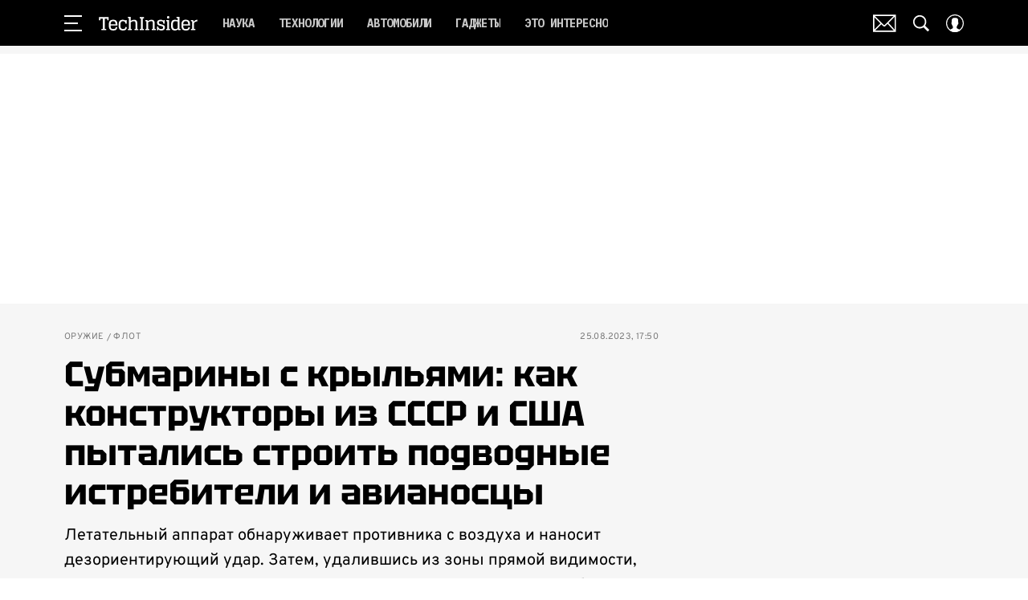

--- FILE ---
content_type: application/javascript; charset=UTF-8
request_url: https://www.techinsider.ru/_nuxt/js/108_edced6dae3f8ae3b0505.js
body_size: 5550
content:
(window.webpackJsonp=window.webpackJsonp||[]).push([[108],{1746:function(e,t,o){var content=o(3306);content.__esModule&&(content=content.default),"string"==typeof content&&(content=[[e.i,content,""]]),content.locals&&(e.exports=content.locals);(0,o(15).default)("0bc16bae",content,!0,{sourceMap:!1})},1747:function(e,t,o){var content=o(3308);content.__esModule&&(content=content.default),"string"==typeof content&&(content=[[e.i,content,""]]),content.locals&&(e.exports=content.locals);(0,o(15).default)("2da9b46f",content,!0,{sourceMap:!1})},1748:function(e,t,o){var content=o(3310);content.__esModule&&(content=content.default),"string"==typeof content&&(content=[[e.i,content,""]]),content.locals&&(e.exports=content.locals);(0,o(15).default)("6d93cced",content,!0,{sourceMap:!1})},1749:function(e,t,o){var content=o(3312);content.__esModule&&(content=content.default),"string"==typeof content&&(content=[[e.i,content,""]]),content.locals&&(e.exports=content.locals);(0,o(15).default)("707994a4",content,!0,{sourceMap:!1})},1750:function(e,t,o){var content=o(3314);content.__esModule&&(content=content.default),"string"==typeof content&&(content=[[e.i,content,""]]),content.locals&&(e.exports=content.locals);(0,o(15).default)("9d6bb546",content,!0,{sourceMap:!1})},1751:function(e,t,o){var content=o(3316);content.__esModule&&(content=content.default),"string"==typeof content&&(content=[[e.i,content,""]]),content.locals&&(e.exports=content.locals);(0,o(15).default)("6c4a71c2",content,!0,{sourceMap:!1})},3305:function(e,t,o){"use strict";o(1746)},3306:function(e,t,o){var r=o(14)((function(i){return i[1]}));r.push([e.i,'.hooper-navigation button{padding:0}.hooper-navigation button.is-disabled{cursor:default;opacity:.7;pointer-events:none}.gallery-top__picture.picture-container :not(.picture-container_stretch) .picture__content{align-items:normal}.gallery-top__slide{align-self:center;position:relative;width:100%!important}.gallery-top__slide_with_img{align-self:stretch}.gallery-top__slide_with_img:before{content:"";display:block;height:450px}@media only screen and (min-width:650px){.gallery-top__slide_with_img:before{height:auto;padding-top:100%}}.gallery-top__slide_with_img .gallery-top__picture{height:100%;left:0;position:absolute;right:0;top:0;width:100%}.gallery-top__arrow{stroke-width:2px;height:25px;width:25px;fill:currentColor;stroke:currentColor;transition:fill .3s ease}.gallery-top .hooper-navigation .hooper-next,.gallery-top .hooper-navigation .hooper-prev{background-color:#303030;color:#fff;padding:15px 5px;transition:all .3s ease}.gallery-top .hooper-navigation .hooper-next:hover,.gallery-top .hooper-navigation .hooper-prev:hover{background-color:#fff;color:#303030}.gallery-top .hooper-navigation .hooper-next:after,.gallery-top .hooper-navigation .hooper-prev:after{display:none}.gallery-top .hooper-navigation .hooper-prev{left:0}.gallery-top .hooper-navigation .hooper-prev svg{max-width:none;transform:rotate(180deg)}.gallery-top .hooper-navigation .hooper-next{right:0}.gallery-top .hooper-navigation .hooper-next svg{max-width:none}',""]),r.locals={},e.exports=r},3307:function(e,t,o){"use strict";o(1747)},3308:function(e,t,o){var r=o(14)((function(i){return i[1]}));r.push([e.i,".gallery-horizontal .gallery-top__picture{max-width:100%!important}.gallery-top .hooper-navigation .hooper-next,.gallery-top .hooper-navigation .hooper-prev{background-color:#9e9e9e;color:#fff;padding:15px 5px;transition:all .3s ease}.gallery-top .hooper-navigation .hooper-next:hover,.gallery-top .hooper-navigation .hooper-prev:hover{background-color:#414141;color:#fff}.gallery-top .hooper-navigation .hooper-next:after,.gallery-top .hooper-navigation .hooper-prev:after{display:none}.gallery-top .hooper-navigation .hooper-prev{border-bottom-right-radius:8px;border-top-right-radius:8px;left:0}.gallery-top .hooper-navigation .hooper-prev svg{max-width:none;transform:rotate(180deg)}.gallery-top .hooper-navigation .hooper-next{border-bottom-left-radius:8px;border-top-left-radius:8px;right:0}.gallery-top .hooper-navigation .hooper-next svg{max-width:none}",""]),r.locals={},e.exports=r},3309:function(e,t,o){"use strict";o(1748)},3310:function(e,t,o){var r=o(14)((function(i){return i[1]}));r.push([e.i,'.hooper-navigation button{padding:0}.hooper-navigation button.is-disabled{cursor:default;opacity:.7;pointer-events:none}.gallery-thumbs{margin-top:20px;padding:10px 0}.gallery-thumbs.hooper{height:95px}@media only screen and (min-width:650px){.gallery-thumbs.hooper{height:140px}}.gallery-thumbs .hooper-navigation .hooper-next,.gallery-thumbs .hooper-navigation .hooper-prev{color:#303030;display:none;height:25px;width:25px}.gallery-thumbs .hooper-navigation .hooper-next svg,.gallery-thumbs .hooper-navigation .hooper-prev svg{height:100%;width:100%;fill:#303030;stroke:#303030}@media only screen and (min-width:650px){.gallery-thumbs .hooper-navigation .hooper-next,.gallery-thumbs .hooper-navigation .hooper-prev{display:block}}.gallery-thumbs .hooper-navigation .hooper-next:after,.gallery-thumbs .hooper-navigation .hooper-prev:after{font-size:25px}.gallery-thumbs .hooper-navigation .hooper-next{right:-30px}.gallery-thumbs .hooper-navigation .hooper-prev{left:-30px;transform:rotate(180deg) translateY(50%)}.gallery-thumbs__slide{cursor:pointer;padding:0 5px;position:relative}.gallery-thumbs__slide-wrapper{height:100%}.gallery-thumbs__slide_empty{align-self:stretch;height:auto}.gallery-thumbs__slide:after{background-color:#fff;bottom:0;content:"";display:block;left:0;margin:0 auto;opacity:0;pointer-events:none;position:absolute;right:0;top:0;width:calc(100% - 10px)}.gallery-thumbs__slide:not(.is-current){filter:grayscale(1)}.gallery-thumbs__slide:not(.is-current):after{opacity:.6}.gallery-thumb{height:100%;width:100%}.gallery-thumb-mock{height:100%;margin:auto;width:35px}@media only screen and (min-width:650px){.gallery-thumb-mock{width:57px}}',""]),r.locals={},e.exports=r},3311:function(e,t,o){"use strict";o(1749)},3312:function(e,t,o){var r=o(14)((function(i){return i[1]}));r.push([e.i,"",""]),r.locals={},e.exports=r},3313:function(e,t,o){"use strict";o(1750)},3314:function(e,t,o){var r=o(14)((function(i){return i[1]}));r.push([e.i,".gallery-horizontal__thumbs{padding-left:10px;padding-right:10px}@media only screen and (min-width:650px){.gallery-horizontal__thumbs{padding-left:36px;padding-right:36px}}.gallery-horizontal{position:relative;z-index:1}.gallery-horizontal-expand{align-items:center;display:flex;margin-top:10px;text-align:left;-webkit-text-decoration:underline;text-decoration:underline}.gallery-horizontal-expand__icon{flex:0 0 auto;height:14px;margin-left:8px;transform:rotate(90deg);width:14px}.gallery-horizontal-expand_active .gallery-horizontal-expand__icon{transform:rotate(270deg) translateX(0)}.gallery-horizontal-fullscreen-button{background-color:rgba(0,0,0,.4);padding:12px;position:absolute;right:0;top:0;z-index:2}.gallery-horizontal-fullscreen-button__icon{height:28px;width:28px;fill:#fff}.gallery-horizontal__description p,.gallery-horizontal__name p,.gallery-horizontal__progress p,.gallery-horizontal__source p{font-family:inherit!important;font-size:inherit!important}.gallery-horizontal__name,.gallery-horizontal__progress,.gallery-horizontal__source{text-align:center}.gallery-horizontal__description{margin-top:10px;padding:15px}.gallery-horizontal__description:not(.gallery-horizontal__description_expanded) .gallery-horizontal__description-inner{display:-webkit-box;-webkit-box-orient:vertical;-webkit-line-clamp:6;line-clamp:6;overflow:hidden}@media only screen and (min-width:650px){.gallery-horizontal__description:not(.gallery-horizontal__description_expanded) .gallery-horizontal__description-inner{-webkit-line-clamp:3;line-clamp:3}}.gallery-horizontal__progress{text-align:center;white-space:nowrap}",""]),r.locals={},e.exports=r},3315:function(e,t,o){"use strict";o(1751)},3316:function(e,t,o){var r=o(14)((function(i){return i[1]}));r.push([e.i,'.gallery-horizontal__description,.gallery-horizontal__name,.gallery-horizontal__progress,.gallery-horizontal__source{font-family:"Overpass",sans-serif}.gallery-horizontal-expand{font-family:"IBM Plex Mono",monospace}.gallery .gallery-horizontal a{box-shadow:inset 0 -1px 0 0 #797979;color:#797979;-webkit-text-decoration:none;text-decoration:none}.gallery .gallery-horizontal a:active{box-shadow:inset 0 -1px 0 0 #f04e3e;color:#f04e3e}@media(hover:hover){.gallery .gallery-horizontal a:hover{box-shadow:inset 0 -1px 0 0 #f04e3e;color:#f04e3e}}.gallery-horizontal-expand{color:#999;font-size:13px;line-height:1}.gallery-horizontal-expand__icon{fill:#999}.gallery-horizontal__progress{color:#888;font-size:18px;line-height:27px;margin-top:18px}@media only screen and (min-width:650px){.gallery-horizontal__progress{margin-top:26px}}.gallery-horizontal__name{color:#000;font-size:18px;line-height:27px;margin-top:6px}.gallery-horizontal__name a{color:inherit}.gallery-horizontal__source{color:#888;font-size:11px;line-height:1;margin-top:8px;text-transform:uppercase}.gallery-horizontal__description{color:#000;font-size:18px;line-height:27px;margin-top:15px;text-align:center}@media only screen and (min-width:650px){.gallery-horizontal__description{margin-top:7px}}.gallery-horizontal__description:not(.gallery-horizontal__description_expanded) .gallery-horizontal__description-inner{height:114px}@media only screen and (min-width:650px){.gallery-horizontal__description:not(.gallery-horizontal__description_expanded) .gallery-horizontal__description-inner{height:63px}}.gallery-horizontal__wrapper{position:relative}.gallery-horizontal-fullscreen-button{background:#9e9e9e;border-radius:8px;bottom:9px;padding:7px;right:8px;top:auto;transition:background .3s ease}@media only screen and (min-width:768px){.gallery-horizontal-fullscreen-button{bottom:16px;right:14px}}.gallery-horizontal-fullscreen-button svg{height:35px;width:35px}.gallery-horizontal-fullscreen-button:active{background:#414141}@media(hover:hover){.gallery-horizontal-fullscreen-button:hover{background:#414141}}',""]),r.locals={},e.exports=r},3594:function(e,t,o){"use strict";o.r(t);o(400);var r=o(17),l=(o(68),o(23),o(37),o(87),o(7),o(1)),n=o(27),d=o(197),base=o(2),h=(o(869),o(3303),function(e,t,o,desc){var r,l=arguments.length,n=l<3?t:null===desc?desc=Object.getOwnPropertyDescriptor(t,o):desc;if("object"==typeof Reflect&&"function"==typeof Reflect.decorate)n=Reflect.decorate(e,t,o,desc);else for(var i=e.length-1;i>=0;i--)(r=e[i])&&(n=(l<3?r(n):l>3?r(t,o,n):r(t,o))||n);return l>3&&n&&Object.defineProperty(t,o,n),n}),c=class extends l.Vue{constructor(){super(...arguments),this.isBeginning=!0,this.isEnd=!1}breakpointChanged(){this.hooperCarousel.slideTo(0)}changeSlide(e){this.hooperCarousel&&("next"===e?this.hooperCarousel.slideNext():this.hooperCarousel.slidePrev(),this.hooperCarousel.currentSlide+this.hooperCarousel.trimEnd===this.hooperCarousel.slidesCount?(this.isEnd=!0,this.isBeginning=!1):0===this.hooperCarousel.currentSlide?(this.isEnd=!1,this.isBeginning=!0):(this.isEnd=!1,this.isBeginning=!1))}};h([Object(l.Ref)("carousel")],c.prototype,"hooperCarousel",void 0),h([Object(l.Ref)("thumbCarousel")],c.prototype,"thumbCarousel",void 0);var y=c=h([Object(l.Component)({components:{Hooper:()=>o.e(20).then(o.bind(null,3580)).then((e=>{var{Hooper:t}=e;return t})),Slide:()=>o.e(20).then(o.bind(null,3580)).then((e=>{var{Slide:t}=e;return t})),HooperNavigation:()=>o.e(20).then(o.bind(null,3580)).then((e=>{var{Navigation:t}=e;return t}))}})],c),f=function(e,t,o,desc){var r,l=arguments.length,n=l<3?t:null===desc?desc=Object.getOwnPropertyDescriptor(t,o):desc;if("object"==typeof Reflect&&"function"==typeof Reflect.decorate)n=Reflect.decorate(e,t,o,desc);else for(var i=e.length-1;i>=0;i--)(r=e[i])&&(n=(l<3?r(n):l>3?r(t,o,n):r(t,o))||n);return l>3&&n&&Object.defineProperty(t,o,n),n},_=class extends(Object(l.mixins)(y)){get hopperSettingsTop(){return{itemsToShow:1,wheelControl:!1}}get sliderControlsType(){return base.IS_COSMOPOLITAN||base.IS_GOODHOUSE?"right":"next"}goSlideTopSlider(e){var{currentSlide:t}=e,o=!1,r=!1;t<0?(t=this.slideList.length+t,o=!0):t>this.slideList.length-1&&(t-=this.slideList.length,r=!0);var l=this.slideList[t].order;this.$emit("change:slide",{isClonedLeft:o,isClonedRight:r,activeIndex:l})}onRenderAd(e){this.$emit("render:ad",e)}};f([Object(l.Prop)(Array)],_.prototype,"slideList",void 0),f([Object(l.Prop)(Boolean)],_.prototype,"infiniteScrollSlider",void 0),f([Object(l.Prop)(Object)],_.prototype,"activeSlide",void 0);var v=_=f([l.Component],_),m=(o(3305),o(3307),o(6)),x=Object(m.a)(v,(function(){var e=this,t=e._self._c;e._self._setupProxy;return t("div",{staticClass:"gallery-horizontal__slider"},[t("hooper",{ref:"carousel",staticClass:"hooper gallery-top",attrs:{settings:e.hopperSettingsTop,infiniteScroll:e.infiniteScrollSlider},on:{slide:e.goSlideTopSlider}},[e._l(e.slideList,(function(o){var{image:image,name:r,cid:l}=o;return t("slide",{key:l,class:["gallery-top__slide",{"gallery-top__slide_with_img":"ad-unit"!==r}],attrs:{"data-cid":l}},["ad-unit"===r&&e.activeSlide.cid===l?t("Ad",{attrs:{bannerName:"gallery"},on:{render:e.onRenderAd}}):"ad-unit"!==r?t("Picture",{staticClass:"gallery-top__picture",attrs:{image:image,alt:r,stretch:!1,"is-lazy":!1}}):e._e()],1)})),e._v(" "),t("hooper-navigation",{attrs:{slot:"hooper-addons"},slot:"hooper-addons"},[t("svg-icon",{staticClass:"gallery-top__arrow",attrs:{slot:"hooper-next",name:e.sliderControlsType},slot:"hooper-next"}),e._v(" "),t("svg-icon",{staticClass:"gallery-top__arrow",attrs:{slot:"hooper-prev",name:e.sliderControlsType},slot:"hooper-prev"})],1)],2)],1)}),[],!1,null,null,null).exports,S=(o(39),function(e,t,o,desc){var r,l=arguments.length,n=l<3?t:null===desc?desc=Object.getOwnPropertyDescriptor(t,o):desc;if("object"==typeof Reflect&&"function"==typeof Reflect.decorate)n=Reflect.decorate(e,t,o,desc);else for(var i=e.length-1;i>=0;i--)(r=e[i])&&(n=(l<3?r(n):l>3?r(t,o,n):r(t,o))||n);return l>3&&n&&Object.defineProperty(t,o,n),n}),w=class extends(Object(l.mixins)(y)){get hooperSettingsThumbs(){return{centerMode:!0,itemsToShow:3,wheelControl:!1,breakpoints:{650:{itemsToShow:4}}}}get sliderControlsType(){return base.IS_COSMOPOLITAN||base.IS_GOODHOUSE?"right":"next"}goSlideThubmSlider(e){var{currentSlide:t}=e,o=!1,r=!1;t<0?(t=this.slideList.length+t,o=!0):t>this.slideList.length-1&&(t-=this.slideList.length,r=!0);var l=this.slideList[t].order;this.$emit("change:slide",{isClonedLeft:o,isClonedRight:r,activeIndex:l})}onClickThumbSlide(e){var t=e.currentTarget.closest(".hooper-slide");if(t){var o=t.closest(".hooper-track"),r=t.getAttribute("data-slide");if(!r&&o){var l=this.infiniteScrollSlider?-this.slideList.length:0;Array.from(o.children).forEach((e=>{e.setAttribute("data-slide",l.toString()),l++}))}var n=(r=t.getAttribute("data-slide"))?+r:null;"number"==typeof n&&this.goSlideThubmSlider({currentSlide:n})}}};S([Object(l.Prop)(Array)],w.prototype,"slideList",void 0),S([Object(l.Prop)(Boolean)],w.prototype,"infiniteScrollSlider",void 0);var z=w=S([l.Component],w),O=(o(3309),o(3311),Object(m.a)(z,(function(){var e=this,t=e._self._c;e._self._setupProxy;return t("div",{staticClass:"gallery-horizontal__thumbs"},[t("hooper",{ref:"thumbCarousel",staticClass:"hooper gallery-thumbs",attrs:{settings:e.hooperSettingsThumbs,infiniteScroll:e.infiniteScrollSlider},on:{slide:e.goSlideThubmSlider}},[e._l(e.slideList,(function(o){var{image:image,name:r,cid:l}=o;return t("slide",{key:l,class:["gallery-thumbs__slide",{"gallery-thumbs__slide_empty":"ad-unit"===r}]},[t("div",{staticClass:"gallery-thumbs__slide-wrapper",on:{click:e.onClickThumbSlide}},["ad-unit"!==r?t("Picture",{staticClass:"gallery-thumb",attrs:{image:image,alt:r,stretch:!1,"is-lazy":!1}}):t("svg-icon",{staticClass:"gallery-thumb-mock",attrs:{name:"preview-gallery-ad-mock"}})],1)])})),e._v(" "),t("hooper-navigation",{attrs:{slot:"hooper-addons"},slot:"hooper-addons"},[t("svg-icon",{attrs:{slot:"hooper-next",name:"next-r"},slot:"hooper-next"}),e._v(" "),t("svg-icon",{attrs:{slot:"hooper-prev",name:"next-r"},slot:"hooper-prev"})],1)],2)],1)}),[],!1,null,null,null).exports);function C(e,t){var o=Object.keys(e);if(Object.getOwnPropertySymbols){var r=Object.getOwnPropertySymbols(e);t&&(r=r.filter((function(t){return Object.getOwnPropertyDescriptor(e,t).enumerable}))),o.push.apply(o,r)}return o}function j(e){for(var t=1;t<arguments.length;t++){var o=null!=arguments[t]?arguments[t]:{};t%2?C(Object(o),!0).forEach((function(t){Object(r.a)(e,t,o[t])})):Object.getOwnPropertyDescriptors?Object.defineProperties(e,Object.getOwnPropertyDescriptors(o)):C(Object(o)).forEach((function(t){Object.defineProperty(e,t,Object.getOwnPropertyDescriptor(o,t))}))}return e}var k=function(e,t,o,desc){var r,l=arguments.length,n=l<3?t:null===desc?desc=Object.getOwnPropertyDescriptor(t,o):desc;if("object"==typeof Reflect&&"function"==typeof Reflect.decorate)n=Reflect.decorate(e,t,o,desc);else for(var i=e.length-1;i>=0;i--)(r=e[i])&&(n=(l<3?r(n):l>3?r(t,o,n):r(t,o))||n);return l>3&&n&&Object.defineProperty(t,o,n),n},P=class extends l.Vue{constructor(){super(...arguments),this.renderedOnServer="complete"!==document.readyState,this.imagesList=[],this.expandDes={},this.activeSlideIndex=0,this.isShowFullscreenGallery=!1}get infiniteScrollSlider(){return!0}get supportFullscreen(){return this.hasFullscreen&&this.$cssBreakpoints.smAndUp}get isShowFullscreenButton(){return this.supportFullscreen&&!!this.activeSlide&&(!!this.activeSlide.image_fullscreen||"ad-unit"===this.activeSlide.name)}get isShowExpandDescButton(){return!!this.activeSlide.description&&Object(d.a)(this.activeSlide.description.replace(/(\r)|(\n)/gi,"").replace(/(<([^>]+)>)/gi,"").trim()).length>430}get countSlides(){return this.imagesList.length}get activeSlide(){return this.imagesList[this.activeSlideIndex]}get fullscreenImagesList(){return this.imagesList.filter((img=>img.image_fullscreen||"ad-unit"===img.name))}get isShowRightProgress(){return base.IS_ARCAN}toggleExpandDesc(){this.$set(this.expandDes,this.activeSlideIndex,!this.expandDes[this.activeSlideIndex])}openFullscreenGallery(){this.isShowFullscreenGallery=!0}closeFullscreenGallery(){this.isShowFullscreenGallery=!1,this.$emit("fullscreen-gallery:close")}onChangeImages(){var e=0;this.imagesList=this.images.reduce(((t,img,o)=>{t.push(Object.freeze(j(j({},img),{},{order:e++,cid:Object(n.a)()})));var r=o+1;return(r<3?2===r:(r-2)%4==0)&&!this.offAd&&t.push(Object.freeze({name:"ad-unit",image:"",main:0,order:e++,cid:Object(n.a)()})),t}),[])}goSlideTopSlider(e){var t,{isClonedLeft:o,isClonedRight:r,activeIndex:l}=e;this.expandDes={};var n=null===(t=this.hooperSliderThumbRef)||void 0===t||null===(t=t.$refs)||void 0===t?void 0:t.thumbCarousel,d=this.imagesList.findIndex((image=>image.order===l));this.activeSlideIndex=l,r&&d>-1?null==n||n.slideTo(this.imagesList.length+d):o&&d>-1?null==n||n.slideTo(d-this.imagesList.length):d>-1&&(null==n||n.slideTo(d))}goSlideThubmSlider(e){var t,{isClonedLeft:o,isClonedRight:r,activeIndex:l}=e,n=null===(t=this.hooperSliderMainRef)||void 0===t||null===(t=t.$refs)||void 0===t?void 0:t.carousel,d=this.imagesList.findIndex((image=>image.order===l));this.activeSlideIndex=l,r&&d>-1?null==n||n.slideTo(this.imagesList.length+d):o&&d>-1?null==n||n.slideTo(d-this.imagesList.length):d>-1&&(null==n||n.slideTo(d))}onRenderAd(e){this.$emit("render:ad",e)}};k([Object(l.Ref)("hooperSliderMain")],P.prototype,"hooperSliderMainRef",void 0),k([Object(l.Ref)("hooperSliderThumb")],P.prototype,"hooperSliderThumbRef",void 0),k([l.State],P.prototype,"isReady",void 0),k([Object(l.Prop)({type:Boolean,default:!1})],P.prototype,"offAd",void 0),k([Object(l.Prop)(Boolean)],P.prototype,"preview",void 0),k([Object(l.Prop)(Array)],P.prototype,"images",void 0),k([Object(l.Prop)({type:Boolean,default:!1})],P.prototype,"hasFullscreen",void 0),k([Object(l.Prop)(Number)],P.prototype,"galleryIndex",void 0),k([Object(l.Watch)("images",{immediate:!0}),Object(l.Watch)("offAd")],P.prototype,"onChangeImages",null);var T=P=k([Object(l.Component)({components:{HooperSliderMain:x,HooperSliderThumb:O}})],P),L=(o(3313),o(3315),Object(m.a)(T,(function(){var e=this,t=e._self._c;e._self._setupProxy;return t("div",{staticClass:"gallery-horizontal"},[t("div",{staticClass:"gallery-horizontal__wrapper"},[e.isShowFullscreenButton?t("button",{staticClass:"gallery-horizontal-fullscreen-button",attrs:{type:"button"},on:{click:e.openFullscreenGallery}},[t("svg-icon",{staticClass:"gallery-horizontal-fullscreen-button__icon",attrs:{name:"fullscreen"}})],1):e._e(),e._v(" "),e.imagesList.length>0?t("HooperSliderMain",{ref:"hooperSliderMain",attrs:{"slide-list":e.imagesList,"infinite-scroll-slider":e.infiniteScrollSlider,"active-slide":e.activeSlide},on:{"change:slide":e.goSlideTopSlider,"render:ad":e.onRenderAd}}):e._e()],1),e._v(" "),e.isShowRightProgress?e._e():t("div",{staticClass:"gallery-horizontal__progress"},[e._v("\n     "+e._s(e.activeSlideIndex+1)+" / "+e._s(e.countSlides)+"\n  ")]),e._v(" "),t("div",{directives:[{name:"auto-animate",rawName:"v-auto-animate"}],class:["gallery-horizontal__info",{"gallery-horizontal-desc":!e.preview&&!!e.activeSlide.description}]},["ad-unit"!==e.activeSlide.name&&e.isReady?[t("div",{staticClass:"gallery-horizontal__info-wrapper"},[t("div",{staticClass:"gallery-horizontal__info-desc"},[e.activeSlide.name?t("HtmlComponent",{key:"name_".concat(e.activeSlideIndex),staticClass:"gallery-horizontal__name",attrs:{html:e.activeSlide.name}}):e._e(),e._v(" "),e.activeSlide.caption?t("HtmlComponent",{key:"source_".concat(e.activeSlideIndex),staticClass:"gallery-horizontal__source",attrs:{html:e.activeSlide.caption}}):e._e()],1),e._v(" "),e.isShowRightProgress?t("div",{staticClass:"gallery-horizontal__progress"},[t("span",[e._v(e._s(e.activeSlideIndex+1))]),e._v("/"),t("span",[e._v(e._s(e.countSlides))])]):e._e()])]:e._e(),e._v(" "),e.preview?t("div",{staticClass:"gallery-horizontal__thumbs"},[e.preview&&e.imagesList.length>0?t("HooperSliderThumb",{ref:"hooperSliderThumb",attrs:{"slide-list":e.imagesList,"infinite-scroll-slider":e.infiniteScrollSlider},on:{"change:slide":e.goSlideThubmSlider}}):e._e()],1):e.activeSlide.description?t("div",{directives:[{name:"auto-animate",rawName:"v-auto-animate"}],class:["gallery-horizontal__description",{"gallery-horizontal__description_expanded":!!e.expandDes[e.activeSlideIndex]||!e.isShowExpandDescButton}]},[t("HtmlComponent",{key:e.activeSlide.cid,staticClass:"gallery-horizontal__description-inner",attrs:{html:e.activeSlide.description}}),e._v(" "),e.isShowExpandDescButton?t("button",{class:["gallery-horizontal-expand",{"gallery-horizontal-expand_active":!!e.expandDes[e.activeSlideIndex]}],attrs:{type:"button"},on:{click:e.toggleExpandDesc}},[e._v("\n         "+e._s(e.expandDes[e.activeSlideIndex]?"Свернуть":"Читать полный текст")+"\n        "),t("svg-icon",{staticClass:"gallery-horizontal-expand__icon",attrs:{name:"next-r"}})],1):e._e()],1):e._e()],2),e._v(" "),e.isShowFullscreenGallery&&e.supportFullscreen&&e.isReady?t("FullscreenGallery",{attrs:{slides:e.fullscreenImagesList,activeItemCId:e.activeSlide.cid,"gallery-index":e.galleryIndex},on:{close:e.closeFullscreenGallery,open:function(t){return e.$emit("fullscreen-gallery:open",t)},"slide:change":function(t){return e.$emit("fullscreen-gallery-slide:change",t)}}}):e._e()],1)}),[],!1,null,null,null));t.default=L.exports}}]);

--- FILE ---
content_type: application/javascript; charset=UTF-8
request_url: https://www.techinsider.ru/_nuxt/prebid.js?t=1769071996650
body_size: -331
content:
window.__detected_adblock__ = false;
